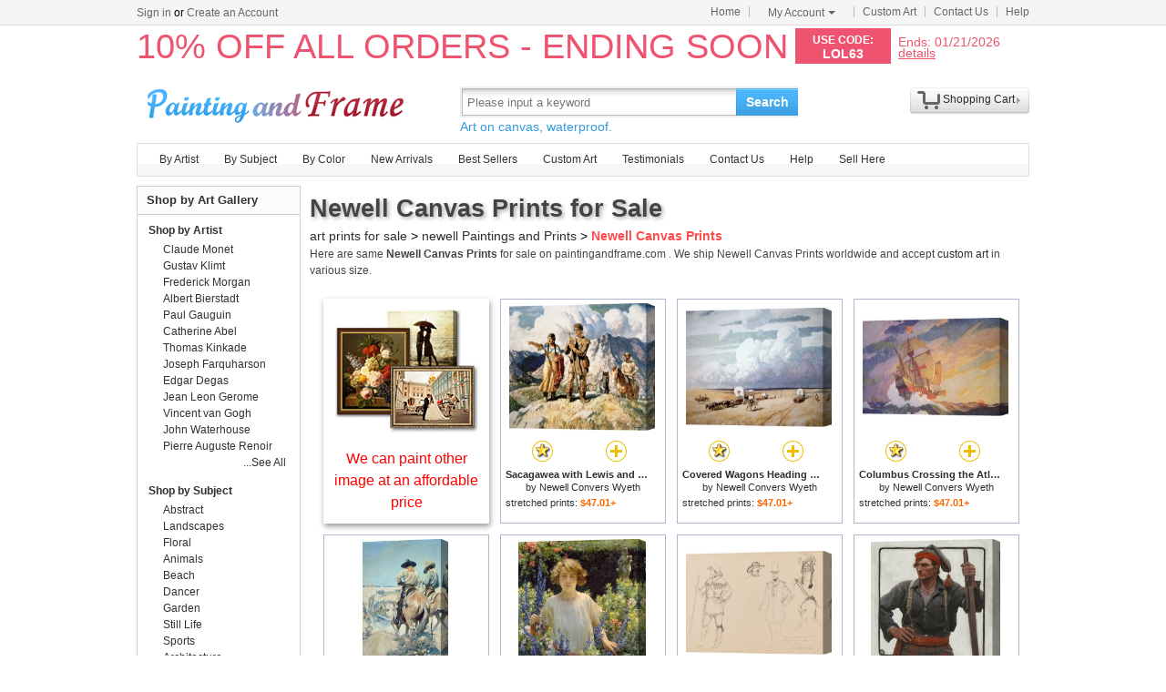

--- FILE ---
content_type: text/html; Charset=utf-8
request_url: https://paintingandframe.com/art/newell/canvas+prints
body_size: 3610
content:
<!doctype html><html><head><meta http-equiv="Content-Type" content="text/html; charset=utf-8"><meta http-equiv="X-UA-Compatible" content="IE=edge,chrome=1"><title>Newell Canvas Prints for Sale - Art Prints for Sale</title><meta name="description" content="Newell Canvas Prints for sale. Shop your favorite Newell Canvas Prints at payable price. Click to see newell paintings and frames from thousands of available designs."><meta name="keywords" content="Newell Canvas Prints,newell prints,newell paintings,newell,framed"><link rel="canonical" href="https://paintingandframe.com/art/newell/canvas+prints"><link rel="alternate" media="only screen and (max-width: 640px)" href="https://paintingandframe.com/m/art/newell/canvas+prints"><link rel="stylesheet" href="/css/css.css" /></head><body><div id="site-nav"><div id="site-nav-bd"><p id="login-info"></p><ul class="quick-menu"><li class="home"><a href="/">Home</a></li><li class="item"><div class="menu myct"><a class="menu-hd" href="/myaccount.html" rel="nofollow">My Account<b></b></a><div class="menu-bd"><div class="menu-bd-panel"><div><p><a href="/myorder.html" rel="nofollow">Order History</a></p><p><a href="/myfav.html" rel="nofollow">My Favorites</a></p></div></div></div></div></li><li class="item"><a href="/custompainting/">Custom Art<b></b></a></li><li class="item"><a href="/contact.html">Contact Us<b></b></a></li><li class="last"><a href="/help.html">Help</a></li></ul></div></div><div style="display:none" id="promo-container"></div><div id="header"><div class="h_logo"><h2><a href="/">Art Prints For Sale</a></h2></div><div class="h_right"><div class="searchbox" style="width:372px"><form method="get" action="/search.html" onsubmit="return check();" style="z-index:-1" id="searchForm"><fieldset class="searchbox_search"><input id="q" name="q" value="" maxlength="150" style="width:295px" class="input" type="search" autocomplete="off" placeholder="Please input a keyword" x-webkit-speech="x-webkit-speech" x-webkit-grammar="builtin:translate" lang="en"><button type="submit" id="btnSearch">Search</button></fieldset></form><div style="color:#339be1;font-size:14px">Art on canvas, waterproof.</div></div><div style="float:left;margin-top:20px;margin-left:15px"><g:plusone href="http://paintingandframe.com/"></g:plusone></div><div id="spcc"><div id="settleup"><dl class=""><dt class="ld"><s><span id="shopping-amount"></span></s><a href="/cart.html">Shopping Cart</a><b></b></dt><dd><div class="prompt">Your shopping cart is empty.</div></dd></dl></div></div></div></div><div class="mainnav"><ul id="navlist"><li><a href="/byartist.html">By Artist</a><ul><li><a href="/artist/claude_monet.html">Claude Monet</a></li><li><a href="/artist/gustav_klimt.html">Gustav Klimt</a></li><li><a href="/artist/frederick_morgan.html">Frederick Morgan</a></li><li><a href="/artist/albert_bierstadt.html">Albert Bierstadt</a></li><li><a href="/artist/Paul_Gauguin.html">Paul Gauguin</a></li><li><a href="/artist/catherine_abel.html">Catherine Abel</a></li><li><a href="/artist/thomas_kinkade.html">Thomas Kinkade</a></li><li><a href="/artist/joseph_farquharson.html">Joseph Farquharson</a></li><li><a href="/artist/edgar_degas.html">Edgar Degas</a></li><li><a href="/artist/jean_leon_gerome.html">Jean Leon Gerome</a></li><li><a href="/artist/vincent_van_gogh.html">Vincent van Gogh</a></li><li><a href="/artist/john_william_waterhouse.html">John Waterhouse</a></li><li><a href="/artist/pierre_auguste_renoir.html">Pierre Auguste Renoir</a></li><li style="float:right"><a href="/byartist.html" style="color:#2f92ff">... More artists</a></li></ul></li><li><a href="/bysubject.html">By Subject</a><ul><li><a href="/art-prints/abstract_paintings.html">Abstract</a></li><li><a href="/art-prints/landscapes_paintings.html">Landscapes</a></li><li><a href="/art-prints/floral_paintings.html">Floral</a></li><li><a href="/art-prints/beach_paintings.html">Beach</a></li><li><a href="/art-prints/dancer_paintings.html">Dancer</a></li><li><a href="/art-prints/garden_paintings.html">Garden</a></li><li><a href="/art-prints/sports_paintings.html">Sports</a></li><li><a href="/art-prints/architecture_paintings.html">Architecture</a></li><li style="float:right"><a href="/bysubject.html" style="color:#2f92ff">... More subjects</a></li></ul></li><li><a href="/bycolor.html">By Color</a><ul><li><a href="/bycolor.html?art=red" title="Red">Red</a></li><li><a href="/bycolor.html?art=green" title="Green">Green</a></li><li><a href="/bycolor.html?art=blue" title="Blue">Blue</a></li><li><a href="/bycolor.html?art=olive" title="Olive">Olive</a></li><li><a href="/bycolor.html?art=yellow" title="Yellow">Yellow</a></li><li><a href="/bycolor.html?art=gold" title="Gold">Gold</a></li><li><a href="/bycolor.html?art=gray" title="Gray">Gray</a></li><li><a href="/bycolor.html?art=orange" title="Orange">Orange</a></li><li><a href="/bycolor.html?art=burgundy" title="Burgundy">Burgundy</a></li><li><a href="/bycolor.html?art=brown" title="Brown">Brown</a></li><li><a href="/bycolor.html?art=colorful" title="Colorful">Colorful</a></li><li><a href="/bycolor.html?art=cyan" title="Cyan">Cyan</a></li><li style="float:right"><a href="/bycolor.html" style="color:#2f92ff">... More Colors</a></li></ul></li><li><a href="/newarrivals.html">New Arrivals</a></li><li><a href="/bestsellers.html">Best Sellers</a></li><li><a href="/custompainting/" target="_blank">Custom Art</a></li><li><a href="/testimonials.html">Testimonials</a></li><li><a href="/contact.html">Contact Us</a></li><li><a href="/help.html">Help</a></li><li><a href="/login.html" rel="nofollow">Sell Here</a></li></ul></div><div class="clr"></div><div id="content"><div class="col-main"><div style="padding:5px 0 5px 0;" id="srinfo"><h1>Newell Canvas Prints for Sale</h1><p style="font-size:14px;"><a href="/">art prints for sale</a> &gt; <a href="/art/newell/all">newell Paintings and Prints</a> &gt; <b style="color:#FF4A4A">Newell Canvas Prints</b></p><p style='font-size:12px;padding-bottom:5px;color:#444'>Here are same <b>Newell Canvas Prints</b> for sale on paintingandframe.com . We ship Newell Canvas Prints worldwide and accept <a href="/custompainting/">custom art</a> in various size.</p></div><div style="border:0;margin-left: 3px;"><div id="CatProArea"><ul class="prolist"><li class="fca"><div style='padding-top:10px;'><a href="/custompainting/" title='Custom Art' target=_blank><img src="/img/customart.jpg" /></a></div><div style='margin:10px'><a href="/custompainting/" target=_blank>We can paint other image at an affordable price</a></div></li><li class='item hProduct'><span class="pic"><a href="/buy/newell_convers_wyeth_sacagawea_with_lewis_and_clark_during_their_expedition_of_1804-06_canvas_print-6167.html"><img src="/img/loading.gif" data-original="/images-stretched-canvas/newell-convers-wyeth-sacagawea-with-lewis-and-clark-during-their-expedition-of-1804-06-M-6167.jpg" alt="Newell Canvas Prints - Sacagawea with Lewis and Clark during their expedition of 1804-06 by Newell Convers Wyeth" title="Newell Canvas Prints - Sacagawea with Lewis and Clark during their expedition of 1804-06 by Newell Convers Wyeth" class='photo' /></a></span><p><span><a href="javascript:addfav(6167);" rel="nofollow"><img src="/img/icon_small_favourites.gif" title="add to favorites"></a></span><a href="/prints/newell_convers_wyeth_sacagawea_with_lewis_and_clark_during_their_expedition_of_1804-06-6167.html"><img src="/img/icon_small_details.gif" title="See more details"></a></p><dl><dt><a href="/prints/newell_convers_wyeth_sacagawea_with_lewis_and_clark_during_their_expedition_of_1804-06-6167.html" class='url fn'><b>Sacagawea with Lewis and Clark during their expedition of 1804-06 for sale</b></a> by <a href="/artist/newell_convers_wyeth.html" class='category'>Newell Convers Wyeth</a></dt><dd>stretched prints: <b class='price'>$47.01+</b></dd></dl></li><li class='item hProduct'><span class="pic"><a href="/buy/newell_convers_wyeth_covered_wagons_heading_west_canvas_print-6166.html"><img src="/img/loading.gif" data-original="/images-stretched-canvas/newell-convers-wyeth-covered-wagons-heading-west-M-6166.jpg" alt="Newell Canvas Prints - Covered Wagons Heading West by Newell Convers Wyeth" title="Newell Canvas Prints - Covered Wagons Heading West by Newell Convers Wyeth" class='photo' /></a></span><p><span><a href="javascript:addfav(6166);" rel="nofollow"><img src="/img/icon_small_favourites.gif" title="add to favorites"></a></span><a href="/prints/newell_convers_wyeth_covered_wagons_heading_west-6166.html"><img src="/img/icon_small_details.gif" title="See more details"></a></p><dl><dt><a href="/prints/newell_convers_wyeth_covered_wagons_heading_west-6166.html" class='url fn'><b>Covered Wagons Heading West for sale</b></a> by <a href="/artist/newell_convers_wyeth.html" class='category'>Newell Convers Wyeth</a></dt><dd>stretched prints: <b class='price'>$47.01+</b></dd></dl></li><li class='item hProduct'><span class="pic"><a href="/buy/newell_convers_wyeth_columbus_crossing_the_atlantic_canvas_print-6165.html"><img src="/img/loading.gif" data-original="/images-stretched-canvas/newell-convers-wyeth-columbus-crossing-the-atlantic-M-6165.jpg" alt="Newell Canvas Prints - Columbus Crossing the Atlantic by Newell Convers Wyeth" title="Newell Canvas Prints - Columbus Crossing the Atlantic by Newell Convers Wyeth" class='photo' /></a></span><p><span><a href="javascript:addfav(6165);" rel="nofollow"><img src="/img/icon_small_favourites.gif" title="add to favorites"></a></span><a href="/prints/newell_convers_wyeth_columbus_crossing_the_atlantic-6165.html"><img src="/img/icon_small_details.gif" title="See more details"></a></p><dl><dt><a href="/prints/newell_convers_wyeth_columbus_crossing_the_atlantic-6165.html" class='url fn'><b>Columbus Crossing the Atlantic for sale</b></a> by <a href="/artist/newell_convers_wyeth.html" class='category'>Newell Convers Wyeth</a></dt><dd>stretched prints: <b class='price'>$47.01+</b></dd></dl></li><li class='item hProduct'><span class="pic"><a href="/buy/newell_convers_wyeth_supply_wagons_canvas_print-6168.html"><img src="/img/loading.gif" data-original="/images-stretched-canvas/newell-convers-wyeth-supply-wagons-M-6168.jpg" alt="Newell Canvas Prints - Supply Wagons by Newell Convers Wyeth" title="Newell Canvas Prints - Supply Wagons by Newell Convers Wyeth" class='photo' /></a></span><p><span><a href="javascript:addfav(6168);" rel="nofollow"><img src="/img/icon_small_favourites.gif" title="add to favorites"></a></span><a href="/prints/newell_convers_wyeth_supply_wagons-6168.html"><img src="/img/icon_small_details.gif" title="See more details"></a></p><dl><dt><a href="/prints/newell_convers_wyeth_supply_wagons-6168.html" class='url fn'><b>Supply Wagons for sale</b></a> by <a href="/artist/newell_convers_wyeth.html" class='category'>Newell Convers Wyeth</a></dt><dd>stretched prints: <b class='price'>$47.01+</b></dd></dl></li><li class='item hProduct'><span class="pic"><a href="/buy/charles_courtney_curran_betty_gallowhur_(betty_newell)_canvas_print-71243.html"><img src="/img/loading.gif" data-original="/images-stretched-canvas/charles-courtney-curran-betty-gallowhur-(betty-newell)-M-71243.jpg" alt="Newell Canvas Prints - Betty Gallowhur (betty Newell) by Charles Courtney Curran" title="Newell Canvas Prints - Betty Gallowhur (betty Newell) by Charles Courtney Curran" class='photo' /></a></span><p><span><a href="javascript:addfav(71243);" rel="nofollow"><img src="/img/icon_small_favourites.gif" title="add to favorites"></a></span><a href="/prints/charles_courtney_curran_betty_gallowhur_(betty_newell)-71243.html"><img src="/img/icon_small_details.gif" title="See more details"></a></p><dl><dt><a href="/prints/charles_courtney_curran_betty_gallowhur_(betty_newell)-71243.html" class='url fn'><b>Betty Gallowhur (betty Newell) for sale</b></a> by <a href="/artist/charles_courtney_curran.html" class='category'>Charles Courtney Curran</a></dt><dd>stretched prints: <b class='price'>$47.01+</b></dd></dl></li><li class='item hProduct'><span class="pic"><a href="/buy/newell_convers_wyeth_figure_studies_canvas_print-83890.html"><img src="/img/loading.gif" data-original="/images-stretched-canvas/newell-convers-wyeth-figure-studies-M-83890.jpg" alt="Newell Canvas Prints - Figure Studies by Newell Convers Wyeth" title="Newell Canvas Prints - Figure Studies by Newell Convers Wyeth" class='photo' /></a></span><p><span><a href="javascript:addfav(83890);" rel="nofollow"><img src="/img/icon_small_favourites.gif" title="add to favorites"></a></span><a href="/prints/newell_convers_wyeth_figure_studies-83890.html"><img src="/img/icon_small_details.gif" title="See more details"></a></p><dl><dt><a href="/prints/newell_convers_wyeth_figure_studies-83890.html" class='url fn'><b>Figure Studies for sale</b></a> by <a href="/artist/newell_convers_wyeth.html" class='category'>Newell Convers Wyeth</a></dt><dd>stretched prints: <b class='price'>$47.01+</b></dd></dl></li><li class='item hProduct'><span class="pic"><a href="/buy/newell_convers_wyeth_portrait_of_a_lumberjack_canvas_print-83891.html"><img src="/img/loading.gif" data-original="/images-stretched-canvas/newell-convers-wyeth-portrait-of-a-lumberjack-M-83891.jpg" alt="Newell Canvas Prints - Portrait of a Lumberjack by Newell Convers Wyeth" title="Newell Canvas Prints - Portrait of a Lumberjack by Newell Convers Wyeth" class='photo' /></a></span><p><span><a href="javascript:addfav(83891);" rel="nofollow"><img src="/img/icon_small_favourites.gif" title="add to favorites"></a></span><a href="/prints/newell_convers_wyeth_portrait_of_a_lumberjack-83891.html"><img src="/img/icon_small_details.gif" title="See more details"></a></p><dl><dt><a href="/prints/newell_convers_wyeth_portrait_of_a_lumberjack-83891.html" class='url fn'><b>Portrait of a Lumberjack for sale</b></a> by <a href="/artist/newell_convers_wyeth.html" class='category'>Newell Convers Wyeth</a></dt><dd>stretched prints: <b class='price'>$47.01+</b></dd></dl></li></ul></div><div style="clear:both;text-align:left;padding:5px;">Related Tags: <a href="/art/newell/all">newell paintings and prints</a>, <a href="/art/newell/prints">newell prints</a>, <a href="/art/newell/framed+paintings">newell framed paintings</a>, <a href="/art/newell/paintings">newell paintings</a>, <a href="/art/newell/canvas+paintings">newell canvas paintings</a>, <a href="/art/newell/framed+paintings">newell framed paintings</a>, <a href="/art/newell/canvas+prints">newell canvas prints</a>, <a href="/art/newell+convers+wyeth/canvas+prints">newell convers wyeth canvas prints</a>, <a href="/art/newell+convers+wyeth/canvas+prints">newell convers wyeth canvas prints</a>, <a href="/art/newell+convers+wyeth/canvas+prints">newell convers wyeth canvas prints</a>, <a href="/art/newell+convers+wyeth/canvas+prints">newell convers wyeth canvas prints</a>, <a href="/art/charles+courtney+curran/canvas+prints">charles courtney curran canvas prints</a>, <a href="/art/newell+convers+wyeth/canvas+prints">newell convers wyeth canvas prints</a>, <a href="/art/sacagawea+with+lewis+and+clark+during+their+expedition+of+1804%2D06/canvas+prints">sacagawea with lewis and clark during their expedition of 1804-06 canvas prints</a>, <a href="/art/covered+wagons+heading+west/canvas+prints">covered wagons heading west canvas prints</a>, <a href="/art/columbus+crossing+the+atlantic/canvas+prints">columbus crossing the atlantic canvas prints</a>, <a href="/art/supply+wagons/canvas+prints">supply wagons canvas prints</a>, <a href="/art/betty+gallowhur+%28betty+newell%29/canvas+prints">betty gallowhur (betty newell) canvas prints</a>, <a href="/art/figure+studies/canvas+prints">figure studies canvas prints</a></div></div></div><div class="col-sub"><div class="box"><div class="box_tt"><h2>Shop by Art Gallery</h2></div><div class="box_con"><dl><dt><a href="/byartist.html">Shop by Artist</a></dt><dd><a href="/artist/claude_monet.html">Claude Monet</a></dd><dd><a href="/artist/gustav_klimt.html">Gustav Klimt</a></dd><dd><a href="/artist/frederick_morgan.html">Frederick Morgan</a></dd><dd><a href="/artist/albert_bierstadt.html">Albert Bierstadt</a></dd><dd><a href="/artist/Paul_Gauguin.html">Paul Gauguin</a></dd><dd><a href="/artist/catherine_abel.html">Catherine Abel</a></dd><dd><a href="/artist/thomas_kinkade.html">Thomas Kinkade</a></dd><dd><a href="/artist/joseph_farquharson.html">Joseph Farquharson</a></dd><dd><a href="/artist/edgar_degas.html">Edgar Degas</a></dd><dd><a href="/artist/jean_leon_gerome.html">Jean Leon Gerome</a></dd><dd><a href="/artist/vincent_van_gogh.html">Vincent van Gogh</a></dd><dd><a href="/artist/john_william_waterhouse.html">John Waterhouse</a></dd><dd><a href="/artist/pierre_auguste_renoir.html">Pierre Auguste Renoir</a></dd><dd class="more"><a href="/byartist.html">...See All</a></dd></dl><dl><dt><a href="/bysubject.html">Shop by Subject</a></dt><dd><a href="/art-prints/abstract_paintings.html">Abstract</a></dd><dd><a href="/art-prints/landscapes_paintings.html">Landscapes</a></dd><dd><a href="/art-prints/floral_paintings.html">Floral</a></dd><dd><a href="/art-prints/animals_paintings.html">Animals</a></dd><dd><a href="/art-prints/beach_paintings.html">Beach</a></dd><dd><a href="/art-prints/dancer_paintings.html">Dancer</a></dd><dd><a href="/art-prints/garden_paintings.html">Garden</a></dd><dd><a href="/art-prints/still_Life_paintings.html">Still Life</a></dd><dd><a href="/art-prints/sports_paintings.html">Sports</a></dd><dd><a href="/art-prints/architecture_paintings.html">Architecture</a></dd><dd class="more"><a href="/bysubject.html">...See All</a></dd></dl></div></div></div></div><div class="clr"></div><div id="footer"><img src="/img/credit-cards.gif" /><div>&copy;2026 paintingandframe.com All Right reserved.</div></div><script src="/js/jq.js"></script><script src="/js/js.1127.js"></script><style type="text/css">.prolist .pic img{-moz-box-shadow:none;-webkit-box-shadow:none;box-shadow:none;filter:progid:DXImageTransform.Microsoft.Shadow(Strength=0,Direction=0,Color='#ffffff');}</style></body></html>

--- FILE ---
content_type: text/html; Charset=utf-8
request_url: https://paintingandframe.com/getpromo.html
body_size: -116
content:
{"pcode":"LOL63","ends":"01/21/2026","drate":"10% OFF ALL ORDERS - ENDING SOON"}

--- FILE ---
content_type: text/html; charset=utf-8
request_url: https://accounts.google.com/o/oauth2/postmessageRelay?parent=https%3A%2F%2Fpaintingandframe.com&jsh=m%3B%2F_%2Fscs%2Fabc-static%2F_%2Fjs%2Fk%3Dgapi.lb.en.2kN9-TZiXrM.O%2Fd%3D1%2Frs%3DAHpOoo_B4hu0FeWRuWHfxnZ3V0WubwN7Qw%2Fm%3D__features__
body_size: 158
content:
<!DOCTYPE html><html><head><title></title><meta http-equiv="content-type" content="text/html; charset=utf-8"><meta http-equiv="X-UA-Compatible" content="IE=edge"><meta name="viewport" content="width=device-width, initial-scale=1, minimum-scale=1, maximum-scale=1, user-scalable=0"><script src='https://ssl.gstatic.com/accounts/o/2580342461-postmessagerelay.js' nonce="cpriW6NwI3b28Nju-mE7oQ"></script></head><body><script type="text/javascript" src="https://apis.google.com/js/rpc:shindig_random.js?onload=init" nonce="cpriW6NwI3b28Nju-mE7oQ"></script></body></html>